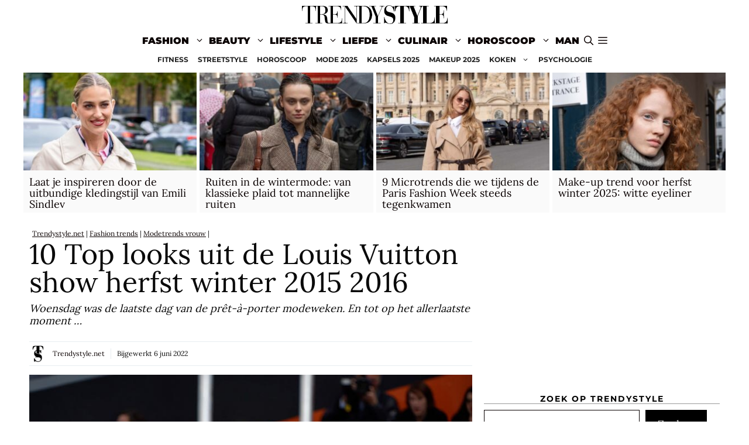

--- FILE ---
content_type: text/html; charset=utf-8
request_url: https://www.google.com/recaptcha/api2/aframe
body_size: 265
content:
<!DOCTYPE HTML><html><head><meta http-equiv="content-type" content="text/html; charset=UTF-8"></head><body><script nonce="PCuQHdpeXajYtTJIzV0dtA">/** Anti-fraud and anti-abuse applications only. See google.com/recaptcha */ try{var clients={'sodar':'https://pagead2.googlesyndication.com/pagead/sodar?'};window.addEventListener("message",function(a){try{if(a.source===window.parent){var b=JSON.parse(a.data);var c=clients[b['id']];if(c){var d=document.createElement('img');d.src=c+b['params']+'&rc='+(localStorage.getItem("rc::a")?sessionStorage.getItem("rc::b"):"");window.document.body.appendChild(d);sessionStorage.setItem("rc::e",parseInt(sessionStorage.getItem("rc::e")||0)+1);localStorage.setItem("rc::h",'1769999806448');}}}catch(b){}});window.parent.postMessage("_grecaptcha_ready", "*");}catch(b){}</script></body></html>